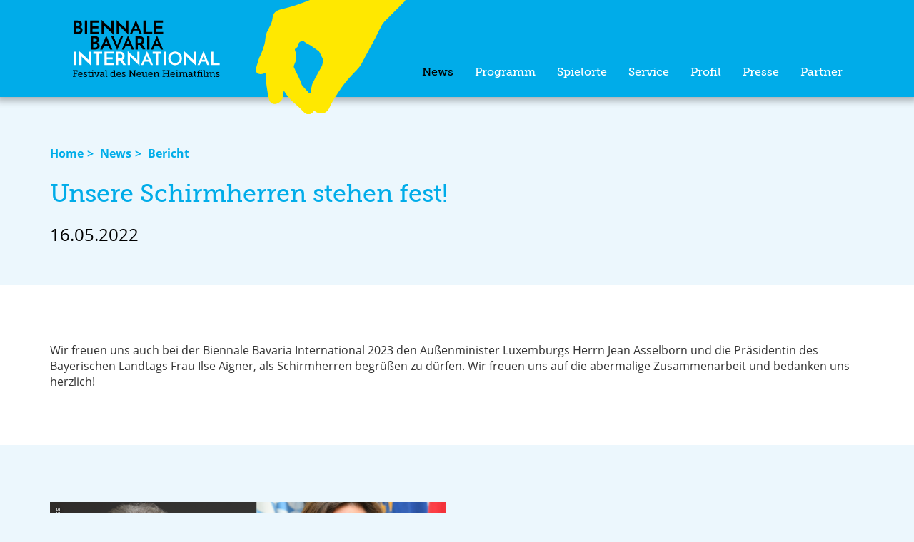

--- FILE ---
content_type: text/html; charset=utf-8
request_url: https://www.biennale-bavaria.de/news/bericht.html?news=22
body_size: 1990
content:
<!DOCTYPE html>
<html lang="de">
	<head>
		<meta charset="utf-8">
		<meta http-equiv="X-UA-Compatible" content="IE=edge">
		<meta name="viewport" content="width=device-width, initial-scale=1">

		<meta name="description" content="">
		<meta name="keywords" content="">
		<meta name="robots" content="noindex, follow, noarchive">
		<link rel="canonical" href="https://www.biennale-bavaria.de/news/bericht.html">

		<meta name="author" content="Biennale Bavaria">
		<link rel="shortcut icon" href="/ico/favicon.ico">

		<title>Bericht - Biennale Bavaria</title>

		<meta http-equiv="Content-Type" content="text/html; charset=utf-8">

		<link href="/css/style.1703233605.css" rel="stylesheet">

	<link rel="stylesheet" href="/assets/addons/emailobfuscator/emailobfuscator.css?v=3.0.0"></head>

	<body>

		<div id="uplink" class="scrollhide"><a href="#top" class="scrollme"><img src="/img/arrow-up.png"></a></div>

		<!-- Fixed navbar -->
		<nav class="navbar navbar-default navbar-fixed-top">
			<div class="container-fluid">

				<a class="logo-home" href="/"><img id="header-logo" src="/img/logo.svg"></a>
				<div id="header-hand"><img src="/img/hand.svg"></div>

				<div class="navbar-header">
					<button type="button" class="navbar-toggle collapsed" data-toggle="collapse" data-target="#navbar" aria-expanded="false" aria-controls="navbar">
						<span class="sr-only">Toggle navigation</span>
						<span class="icon-bar"></span>
						<span class="icon-bar"></span>
						<span class="icon-bar"></span>
					</button>
				</div>
				<div id="navbar" class="navbar-collapse collapse navbar-right">
					<ul class="nav navbar-nav">
						<li class="active"><a href="/news.html">News</a></li>
						<li class="dropdown">
							<a href="/programm.html" data-toggle="dropdown">Programm</a>
						<ul class="dropdown-menu">
								<li><a href="/programm/filme.html">Filme</a></li>
								<li><a href="/programm/termine.html">Termine</a></li>
								<li><a href="/programm/archiv.html">Archiv</a></li>
							</ul>
						</li>
						<li class="dropdown">
							<a href="/spielorte.html" data-toggle="dropdown">Spielorte</a>
						<ul class="dropdown-menu">
								<li><a href="/spielorte/uebersicht.html">Übersicht</a></li>
								<li><a href="/spielorte/altoetting.html">Altötting</a></li>
								<li><a href="/spielorte/burghausen.html">Burghausen</a></li>
								<li><a href="/spielorte/muehldorf-a-inn.html">Mühldorf a. Inn</a></li>
								<li><a href="/spielorte/wasserburg-am-inn.html">Wasserburg am Inn</a></li>
								<li><a href="/spielorte/inn-salzach-region.html">Inn Salzach Region</a></li>
								<li><a href="/spielorte/filmkulisse.html">Die Region als Filmkulisse</a></li>
							</ul>
						</li>
						<li class="dropdown">
							<a href="/service.html" data-toggle="dropdown">Service</a>
						<ul class="dropdown-menu">
								<li><a href="/service/uebersicht.html">Übersicht</a></li>
								<li><a href="/service/tickets.html">Tickets</a></li>
								<li><a href="/service/akkreditierung.html">Akkreditierung</a></li>
								<li><a href="/service/unterkunft.html">Unterkunft</a></li>
								<li><a href="/service/anreise-spielorte.html">Anreise Spielorte</a></li>
								<li><a href="/service/kontakt.html">Kontakt</a></li>
							</ul>
						</li>
						<li class="dropdown">
							<a href="/profil.html" data-toggle="dropdown">Profil</a>
						<ul class="dropdown-menu">
								<li><a href="/profil/ueber-uns.html">Über uns</a></li>
								<li><a href="/profil/die-kuratoren.html">Die Kuratoren</a></li>
								<li><a href="/profil/schirmherren-2025.html">Schirmherren 2025</a></li>
								<li><a href="/profil/die-jurys-2025.html">Die Jurys 2025</a></li>
								<li><a href="/profil/preis-und-preisgestalter.html">Preis und Preisgestalter</a></li>
								<li><a href="/profil/fotogalerie.html">Fotogalerie</a></li>
							</ul>
						</li>
						<li class="dropdown">
							<a href="/presse.html" data-toggle="dropdown">Presse</a>
						<ul class="dropdown-menu">
								<li><a href="/presse/pressebereich.html">Pressebereich</a></li>
								<li><a href="/presse/pressestimmen.html">Pressestimmen</a></li>
							</ul>
						</li>
						<li><a href="/partner.html">Partner</a></li>

					</ul>
				</div>
			</div>
		</nav>


		<main id="main">
			<section class="sec-std sec-blue sec-start">
				<div class="container">
				<ol class="breadcrumb">
<li><a href="/">Home</a></li><li><a href="/news.html">News</a></li><li><a href="#">Bericht</a></li>				</ol>


                <h2>Unsere Schirmherren stehen fest!</h2>
                <h3>16.05.2022</h3>
            </div>
        </section>

        <section class="sec-std sec-white">
            <div class="container">
<p>Wir freuen uns auch bei der Biennale Bavaria International 2023 den Au&szlig;enminister Luxemburgs Herrn Jean Asselborn und die Pr&auml;sidentin des Bayerischen Landtags Frau Ilse Aigner, als Schirmherren begr&uuml;&szlig;en zu d&uuml;rfen. Wir freuen uns auf die abermalige Zusammenarbeit und bedanken uns herzlich!</p>

            </div>
        </section>

        <section class="sec-std">
            <div class="container">
                <div class="row">


            <div class="col-xs-6">
                <a href="/media/schirmherren.png" rel="lightbox-gal" class="bild" title="Jean Asselborn, Ilse Aigner">
                    <div class="bild-copyright">&copy; Yves Kortum und Rolf Poss</div>                    <img src="/media/galerie/schirmherren.png">
                </a>
            </div>

                </div>
    <p class="text-center"><a class="btn btn-block btn-default" href="#" onclick="history.back()" role="button">Zurück zur Übersicht</a></p>

				</div>
			</section>
		</main>

<footer>
	<div class="container">
		<div class="footer-nav footer-nav-xs">
			<a href="/impressum.html">Impressum</a>&nbsp;&nbsp;&nbsp;&nbsp;&nbsp;&nbsp;
			<a href="/datenschutz.html">Datenschutz</a>&nbsp;&nbsp;&nbsp;&nbsp;&nbsp;&nbsp;
			<a href="https://www.facebook.com/biennale.bavaria.international/" target="_blank"><img src="/img/fb.png" style="width: 20px; vertical-align: text-top" title="Facebook"></a>&nbsp;&nbsp;&nbsp;&nbsp;&nbsp;&nbsp;
			<a href="https://www.instagram.com/biennalebavaria/" target="_blank"><img src="/img/insta.png" style="width: 20px; vertical-align: text-top" title="Instagram"></a>
		</div>
		<div id="footer-sponsor">
			<img src="/img/footer/nutz_white.png">
		</div>
		<div class="footer-nav footer-nav-std">
			<a href="/impressum.html">Impressum</a>&nbsp;&nbsp;&nbsp;&nbsp;&nbsp;&nbsp;
			<a href="/datenschutz.html">Datenschutz</a>&nbsp;&nbsp;&nbsp;&nbsp;&nbsp;&nbsp;
			<a href="https://www.facebook.com/biennale.bavaria.international/" target="_blank"><img src="/img/fb.png" style="width: 20px; vertical-align: text-top" title="Facebook"></a>&nbsp;&nbsp;&nbsp;&nbsp;&nbsp;&nbsp;
			<a href="https://www.instagram.com/biennalebavaria/" target="_blank"><img src="/img/insta.png" style="width: 20px; vertical-align: text-top" title="Instagram"></a>
		</div>
	</div>
</footer>
<div id="sponsors">
	<div class="container">
		<img src="/img/footer/sponsors_5.png" class="bild hidden-xs">
		<img src="/img/footer/sponsors-xs_5.png" class="bild visible-xs">
	</div>
</div>


		<script src="/js/combined.1703241033.js"></script>
	<script src="/assets/addons/emailobfuscator/emailobfuscator.js?v=3.0.0"></script></body>
</html>


--- FILE ---
content_type: image/svg+xml
request_url: https://www.biennale-bavaria.de/img/hand.svg
body_size: 850
content:
<?xml version="1.0" encoding="utf-8"?>
<!-- Generator: Adobe Illustrator 22.1.0, SVG Export Plug-In . SVG Version: 6.00 Build 0)  -->
<svg version="1.1" id="Ebene_1" xmlns="http://www.w3.org/2000/svg" xmlns:xlink="http://www.w3.org/1999/xlink" x="0px" y="0px"
	 width="272.6px" height="207.4px" viewBox="0 0 272.6 207.4" style="enable-background:new 0 0 272.6 207.4;" xml:space="preserve"
	>
<style type="text/css">
	.st0{fill:#FFE800;}
</style>
<path class="st0" d="M98.8,0C92,2.7,85.1,5.3,78.3,7.7c-10.3,3.7-21.1,6.5-31.8,9.1c-9.6,2.3-15,6.9-15.8,16.4
	c-0.5,6.6-3.4,12-6.3,17.6c-2.9,5.7-6.3,11.2-6.5,17.8c-0.3,10-4,19.2-7.6,28.4c-1.2,3-3.1,5.8-4.1,8.8C4,112.6,2,119.6,0.1,126.5
	c-0.3,1.3,0.2,3.3,1,4.3c3.3,4,8.5,4.8,13.7,2.6c2.7-1.2,3.2-1,3.5,1.9c0.6,6.9,0.7,13.9,1.6,20.7c1.1,8,2.6,16.1,4.4,24
	c1.9,8.2,9.7,11,17.6,6.5c5.6-3.2,7.8-8.5,8.4-14.5c0.2-2.2,0.5-4.3,0.7-6.5c0.3,0,0.5,0,0.8-0.1c0.5,0.7,1,1.3,1.4,2
	c4.8,7.2,10.2,13.8,17,19.5c6.2,5.2,11.9,10.9,17.5,16.7c5.3,5.4,12.7,5.2,17.2-1c1.2-1.6,2-1.7,3.5-0.5c9,7.1,21.1,4.2,25.6-6.3
	c4.4-10.3,10.7-19.5,16.8-28.8c4.2-6.4,8.6-12.6,13.4-18.6c4.2-5.2,9-10,13.6-14.9c3.9-4.3,8.3-8.4,11.7-13.1
	c3.5-4.9,6-10.5,8.9-15.8c4.7-8.6,9.5-17.2,14.1-25.9c5.2-9.8,10.1-19.8,15.2-29.7c1.5-2.9,2.9-5.9,5.1-8.3
	c5.3-5.7,10.9-11.2,16.4-16.7c7.7-7.7,15.5-15.4,23.2-23.1c-0.3-0.3-0.6-0.6-0.9-0.9H98.8z M119.4,122c-5.5,9.7-11.2,19.4-15.9,29.5
	c-2,4.3-2,9.6-2.8,14.4c-0.1,0.5,0,1-0.2,1.5c-0.3,0.8-0.8,1.6-1.2,2.4c-0.8-0.4-1.7-0.8-2.4-1.3c-0.7-0.5-1.3-1.2-1.9-1.8
	c0,0,0.1-0.1,0.1-0.1c-3.5-3.9-7.4-7.6-10.5-11.7c-1.6-2.2-2-5.2-3.1-7.8c-3.7-7.9-7.3-15.7-11.3-23.5c-1-2-1.1-3.6-0.2-5.5
	c2.8-5.9,4.5-12,3.6-18.5c-0.4-2.7-1-5.3-1.8-7.9c-0.6-1.9-0.5-3.2,1.6-4.2c3.5-1.6,3.8-5.1,4.7-8.2c0.6-2.1,1.8-2.8,3.6-3.8
	c3.4-1.9,5.6-1,8.3,1.2c2.6,2.1,5.9,3.4,8.8,5.2c2.3,1.4,4.5,3,6.7,4.5c3.1,2.1,6.2,4.3,9.1,6.5c0.8,0.6,1.4,1.4,1.8,2.3
	c1.7,3.3,3.3,6.7,5,10c0.4,0.8,0.9,1.6,0.9,2.4C122.2,112.7,122,117.5,119.4,122z"/>
</svg>


--- FILE ---
content_type: image/svg+xml
request_url: https://www.biennale-bavaria.de/img/logo.svg
body_size: 3710
content:
<?xml version="1.0" encoding="utf-8"?>
<!-- Generator: Adobe Illustrator 22.1.0, SVG Export Plug-In . SVG Version: 6.00 Build 0)  -->
<svg version="1.1" id="Ebene_1" xmlns="http://www.w3.org/2000/svg" xmlns:xlink="http://www.w3.org/1999/xlink" x="0px" y="0px"
	 width="292.4px" height="114px" viewBox="0 0 292.4 114" style="enable-background:new 0 0 292.4 114;" xml:space="preserve">
<style type="text/css">
	.st0{fill:#FFFFFF;}
</style>
<g>
	<path class="st0" d="M292.4,90.2V86h-13V63.5H275v26.7H292.4z M259.6,73c0,0,0-0.2,0.1-0.5c0.1-0.3,0.2-0.6,0.2-0.8
		c0,0.2,0.1,0.5,0.2,0.8c0.1,0.3,0.2,0.5,0.2,0.5l2.6,6.4h-6.1L259.6,73z M271.9,90.2c-0.1-0.2-0.3-0.8-0.7-1.6
		c-0.4-0.9-0.8-1.9-1.4-3.2c-0.5-1.3-1.2-2.7-1.8-4.3c-0.7-1.6-1.4-3.2-2.1-4.8c-0.7-1.6-1.4-3.2-2.1-4.8c-0.7-1.6-1.3-3-1.8-4.3
		c-0.5-1.3-1-2.4-1.4-3.2c-0.4-0.9-0.6-1.4-0.7-1.6c-0.1,0.2-0.3,0.8-0.7,1.6c-0.4,0.9-0.8,1.9-1.4,3.2c-0.5,1.3-1.2,2.7-1.8,4.3
		c-0.7,1.6-1.4,3.2-2.1,4.8c-0.7,1.6-1.4,3.2-2.1,4.8c-0.7,1.6-1.3,3-1.8,4.3s-1,2.4-1.4,3.2c-0.4,0.9-0.6,1.4-0.7,1.6h4.4l2.9-7
		h9.2c0.3,0.8,0.7,1.6,1,2.4c0.3,0.8,0.6,1.5,0.9,2.1c0.3,0.6,0.5,1.2,0.7,1.6c0.2,0.4,0.3,0.7,0.4,0.9H271.9z M240.5,63.5v16.1
		l0.1,1.2l-0.7-1c-0.2-0.2-0.5-0.6-1.1-1.2c-0.6-0.6-1.3-1.2-2.1-2c-0.9-0.8-1.8-1.7-2.8-2.6c-1-1-2.1-1.9-3.1-2.9s-2.1-2-3.2-2.9
		c-1-1-2-1.8-2.8-2.6c-0.9-0.8-1.6-1.5-2.2-2.1s-1-1-1.1-1.2v27.9h4.5V73.7l-0.1-1.2c0.1,0.2,0.3,0.4,0.4,0.6
		c0.2,0.2,0.3,0.3,0.3,0.4c0.2,0.2,0.5,0.6,1.1,1.2c0.6,0.6,1.3,1.3,2.1,2.1c0.8,0.8,1.8,1.7,2.8,2.7c1,1,2.1,2,3.1,3
		c1.1,1,2.1,2,3.2,3c1,1,2,1.9,2.8,2.7c0.9,0.8,1.6,1.5,2.2,2.1c0.6,0.6,1,1,1.1,1.2V63.5H240.5z M194.9,73.3c0.5-1.1,1.1-2.1,1.9-3
		s1.8-1.5,2.9-2c1.1-0.5,2.3-0.7,3.6-0.7c1.3,0,2.5,0.2,3.6,0.7c1.1,0.5,2.1,1.2,2.9,2c0.8,0.9,1.5,1.8,2,3c0.5,1.1,0.7,2.3,0.7,3.6
		c0,1.3-0.2,2.5-0.7,3.6c-0.5,1.1-1.1,2.1-1.9,3c-0.8,0.8-1.8,1.5-2.9,2c-1.1,0.5-2.3,0.7-3.5,0.7c-1.3,0-2.5-0.2-3.6-0.7
		c-1.1-0.5-2.1-1.2-2.9-2c-0.8-0.8-1.5-1.8-2-3c-0.5-1.1-0.7-2.3-0.7-3.6C194.2,75.6,194.4,74.4,194.9,73.3 M190.8,82.2
		c0.7,1.6,1.7,3.1,2.9,4.3c1.2,1.2,2.7,2.2,4.3,2.9c1.6,0.7,3.4,1.1,5.3,1.1c1.9,0,3.6-0.4,5.3-1.1c1.7-0.7,3.1-1.7,4.4-2.9
		c1.2-1.2,2.2-2.7,2.9-4.3c0.7-1.6,1.1-3.4,1.1-5.3c0-1.9-0.4-3.6-1.1-5.3c-0.7-1.7-1.7-3.1-2.9-4.4c-1.2-1.2-2.7-2.2-4.4-3
		c-1.7-0.7-3.4-1.1-5.3-1.1c-1.9,0-3.6,0.4-5.3,1.1c-1.6,0.7-3.1,1.7-4.3,3c-1.2,1.2-2.2,2.7-2.9,4.4c-0.7,1.7-1.1,3.4-1.1,5.3
		C189.7,78.8,190.1,80.6,190.8,82.2 M180.8,90.2h4.5V63.5h-4.5V90.2z M158.7,63.5v4.3h6.4v22.4h4.5V67.8h6.6v-4.3H158.7z M147.2,73
		c0,0,0-0.2,0.1-0.5c0.1-0.3,0.2-0.6,0.2-0.8c0,0.2,0.1,0.5,0.2,0.8c0.1,0.3,0.2,0.5,0.2,0.5l2.6,6.4h-6.1L147.2,73z M159.5,90.2
		c-0.1-0.2-0.3-0.8-0.7-1.6c-0.4-0.9-0.8-1.9-1.4-3.2c-0.5-1.3-1.2-2.7-1.8-4.3s-1.4-3.2-2.1-4.8s-1.4-3.2-2.1-4.8
		c-0.7-1.6-1.3-3-1.8-4.3c-0.5-1.3-1-2.4-1.4-3.2c-0.4-0.9-0.6-1.4-0.7-1.6c-0.1,0.2-0.3,0.8-0.7,1.6c-0.4,0.9-0.8,1.9-1.4,3.2
		c-0.5,1.3-1.2,2.7-1.8,4.3c-0.7,1.6-1.4,3.2-2.1,4.8c-0.7,1.6-1.4,3.2-2.1,4.8c-0.7,1.6-1.3,3-1.8,4.3s-1,2.4-1.4,3.2
		c-0.4,0.9-0.6,1.4-0.7,1.6h4.4l2.9-7h9.2c0.3,0.8,0.7,1.6,1,2.4c0.3,0.8,0.6,1.5,0.9,2.1c0.3,0.6,0.5,1.2,0.7,1.6
		c0.2,0.4,0.3,0.7,0.4,0.9H159.5z M128.1,63.5v16.1l0.1,1.2l-0.7-1c-0.2-0.2-0.5-0.6-1.1-1.2c-0.6-0.6-1.3-1.2-2.1-2
		c-0.9-0.8-1.8-1.7-2.8-2.6c-1-1-2.1-1.9-3.1-2.9c-1.1-1-2.1-2-3.2-2.9c-1-1-2-1.8-2.8-2.6c-0.9-0.8-1.6-1.5-2.2-2.1
		c-0.6-0.6-1-1-1.1-1.2v27.9h4.5V73.7l-0.1-1.2c0.1,0.2,0.3,0.4,0.4,0.6c0.2,0.2,0.3,0.3,0.3,0.4c0.2,0.2,0.5,0.6,1.1,1.2
		c0.6,0.6,1.3,1.3,2.1,2.1c0.8,0.8,1.8,1.7,2.8,2.7c1,1,2.1,2,3.1,3c1.1,1,2.1,2,3.2,3c1,1,2,1.9,2.8,2.7c0.9,0.8,1.6,1.5,2.2,2.1
		c0.6,0.6,1,1,1.1,1.2V63.5H128.1z M90.2,67.7h3.6c1,0,1.7,0.2,2.3,0.5c0.6,0.3,1.1,0.7,1.4,1.2c0.4,0.5,0.6,1,0.7,1.5
		c0.1,0.5,0.2,1,0.2,1.4c0,0.4-0.1,0.9-0.2,1.4c-0.1,0.5-0.4,1-0.8,1.5c-0.4,0.5-0.9,0.8-1.5,1.2c-0.6,0.3-1.4,0.5-2.3,0.5h-3.6
		V67.7z M90.2,90.2V81h3.7h0.4c0.9,1.4,1.8,2.8,2.8,4.3c1,1.5,2,3.1,3.1,4.8h5.4c-0.7-1-1.3-2-1.8-2.9c-0.6-0.9-1.1-1.7-1.6-2.6
		c-0.5-0.8-1-1.7-1.6-2.5c-0.5-0.8-1-1.7-1.6-2.5c0.7-0.4,1.3-0.9,1.8-1.5c0.5-0.6,0.9-1.2,1.2-1.9s0.6-1.4,0.7-2.1s0.2-1.5,0.2-2.2
		c0-1.3-0.2-2.6-0.7-3.6c-0.5-1.1-1.1-2-2-2.7c-0.8-0.7-1.9-1.3-3.1-1.7c-1.2-0.4-2.5-0.6-4-0.6h-7.5v26.7H90.2z M81.3,90.2V86H67.5
		v-7.1h11.8v-4.2H67.5v-7.2h13.3v-4.1H63v26.7H81.3z M40.9,63.5v4.3h6.4v22.4h4.5V67.8h6.6v-4.3H40.9z M31.8,63.5v16.1l0.1,1.2
		l-0.7-1c-0.2-0.2-0.5-0.6-1.1-1.2c-0.6-0.6-1.3-1.2-2.1-2c-0.9-0.8-1.8-1.7-2.8-2.6c-1-1-2.1-1.9-3.1-2.9c-1.1-1-2.1-2-3.2-2.9
		c-1-1-2-1.8-2.8-2.6c-0.9-0.8-1.6-1.5-2.2-2.1c-0.6-0.6-1-1-1.1-1.2v27.9h4.5V73.7l-0.1-1.2c0.1,0.2,0.3,0.4,0.4,0.6
		c0.2,0.2,0.3,0.3,0.3,0.4c0.2,0.2,0.5,0.6,1.1,1.2c0.6,0.6,1.3,1.3,2.1,2.1c0.8,0.8,1.8,1.7,2.8,2.7c1,1,2.1,2,3.1,3
		c1.1,1,2.1,2,3.2,3c1,1,2,1.9,2.8,2.7c0.9,0.8,1.6,1.5,2.2,2.1c0.6,0.6,1,1,1.1,1.2V63.5H31.8z M2.1,90.2h4.5V63.5H2.1V90.2z"/>
	<path d="M167.1,41.9c0,0,0-0.2,0.1-0.5c0.1-0.3,0.2-0.6,0.2-0.8c0,0.2,0.1,0.5,0.2,0.8c0.1,0.3,0.2,0.5,0.2,0.5l2.6,6.4h-6.1
		L167.1,41.9z M179.4,59c-0.1-0.2-0.3-0.8-0.7-1.6c-0.4-0.9-0.8-1.9-1.4-3.2c-0.5-1.3-1.2-2.7-1.8-4.3c-0.7-1.6-1.4-3.2-2.1-4.8
		c-0.7-1.6-1.4-3.2-2.1-4.8c-0.7-1.6-1.3-3-1.8-4.3c-0.5-1.3-1-2.4-1.4-3.2c-0.4-0.9-0.6-1.4-0.7-1.6c-0.1,0.2-0.3,0.8-0.7,1.6
		s-0.8,1.9-1.4,3.2c-0.5,1.3-1.2,2.7-1.8,4.3c-0.7,1.6-1.4,3.2-2.1,4.8c-0.7,1.6-1.4,3.2-2.1,4.8c-0.7,1.6-1.3,3-1.8,4.3
		c-0.5,1.3-1,2.4-1.4,3.2c-0.4,0.9-0.6,1.4-0.7,1.6h4.4l2.9-7h9.2c0.3,0.8,0.7,1.6,1,2.4c0.3,0.8,0.6,1.5,0.9,2.1
		c0.3,0.6,0.5,1.2,0.7,1.6c0.2,0.4,0.3,0.7,0.4,0.9H179.4z M147.9,59h4.5V32.4h-4.5V59z M129.1,36.6h3.6c1,0,1.7,0.2,2.3,0.5
		c0.6,0.3,1.1,0.7,1.4,1.2c0.4,0.5,0.6,1,0.7,1.5c0.1,0.5,0.2,1,0.2,1.4c0,0.4-0.1,0.9-0.2,1.4c-0.1,0.5-0.4,1-0.8,1.5
		c-0.4,0.5-0.9,0.8-1.5,1.2c-0.6,0.3-1.4,0.5-2.3,0.5h-3.6V36.6z M129.1,59v-9.2h3.7h0.4c0.9,1.4,1.8,2.8,2.8,4.3
		c1,1.5,2,3.1,3.1,4.8h5.4c-0.7-1-1.3-2-1.8-2.9c-0.6-0.9-1.1-1.7-1.6-2.6c-0.5-0.8-1-1.7-1.6-2.5c-0.5-0.8-1-1.7-1.6-2.5
		c0.7-0.4,1.3-0.9,1.8-1.5c0.5-0.6,0.9-1.2,1.2-1.9c0.3-0.7,0.5-1.4,0.7-2.1c0.1-0.7,0.2-1.5,0.2-2.2c0-1.3-0.2-2.5-0.7-3.6
		c-0.5-1.1-1.1-2-2-2.7c-0.8-0.7-1.9-1.3-3.1-1.7c-1.2-0.4-2.5-0.6-4-0.6h-7.5V59H129.1z M109.2,41.9c0,0,0-0.2,0.1-0.5
		c0.1-0.3,0.2-0.6,0.2-0.8c0,0.2,0.1,0.5,0.2,0.8c0.1,0.3,0.2,0.5,0.2,0.5l2.6,6.4h-6.1L109.2,41.9z M121.6,59
		c-0.1-0.2-0.3-0.8-0.7-1.6c-0.4-0.9-0.8-1.9-1.4-3.2c-0.5-1.3-1.2-2.7-1.8-4.3c-0.7-1.6-1.4-3.2-2.1-4.8c-0.7-1.6-1.4-3.2-2.1-4.8
		c-0.7-1.6-1.3-3-1.8-4.3s-1-2.4-1.4-3.2c-0.4-0.9-0.6-1.4-0.7-1.6c-0.1,0.2-0.3,0.8-0.7,1.6s-0.8,1.9-1.4,3.2
		c-0.5,1.3-1.2,2.7-1.8,4.3c-0.7,1.6-1.4,3.2-2.1,4.8c-0.7,1.6-1.4,3.2-2.1,4.8c-0.7,1.6-1.3,3-1.8,4.3c-0.5,1.3-1,2.4-1.4,3.2
		c-0.4,0.9-0.6,1.4-0.7,1.6h4.4l2.9-7h9.2c0.3,0.8,0.7,1.6,1,2.4c0.3,0.8,0.6,1.5,0.9,2.1c0.3,0.6,0.5,1.2,0.7,1.6
		c0.2,0.4,0.3,0.7,0.4,0.9H121.6z M76.1,32.4c0.1,0.2,0.3,0.8,0.7,1.6c0.4,0.9,0.8,2,1.4,3.2c0.5,1.3,1.2,2.7,1.8,4.3
		c0.7,1.6,1.4,3.2,2.1,4.8c0.7,1.6,1.4,3.2,2.1,4.8c0.7,1.6,1.3,3,1.8,4.3c0.5,1.3,1,2.4,1.4,3.2c0.4,0.9,0.6,1.4,0.7,1.6
		c0.1-0.2,0.3-0.8,0.7-1.6c0.4-0.9,0.8-1.9,1.4-3.2s1.2-2.7,1.8-4.3c0.7-1.6,1.4-3.2,2.1-4.8c0.7-1.6,1.4-3.2,2.1-4.8
		c0.7-1.6,1.3-3,1.8-4.3c0.5-1.3,1-2.4,1.4-3.2c0.4-0.9,0.6-1.4,0.7-1.6h-4.4l-7.1,17.2c0,0-0.1,0.2-0.2,0.5
		c-0.1,0.3-0.2,0.6-0.2,0.9c0-0.3-0.1-0.6-0.2-0.9c-0.1-0.3-0.1-0.5-0.1-0.5l-7.1-17.2H76.1z M66.1,41.9c0,0,0-0.2,0.1-0.5
		c0.1-0.3,0.2-0.6,0.2-0.8c0,0.2,0.1,0.5,0.2,0.8c0.1,0.3,0.2,0.5,0.2,0.5l2.6,6.4h-6.1L66.1,41.9z M78.5,59
		c-0.1-0.2-0.3-0.8-0.7-1.6c-0.4-0.9-0.8-1.9-1.4-3.2c-0.5-1.3-1.2-2.7-1.8-4.3c-0.7-1.6-1.4-3.2-2.1-4.8c-0.7-1.6-1.4-3.2-2.1-4.8
		c-0.7-1.6-1.3-3-1.8-4.3c-0.5-1.3-1-2.4-1.4-3.2c-0.4-0.9-0.6-1.4-0.7-1.6c-0.1,0.2-0.3,0.8-0.7,1.6c-0.4,0.9-0.8,1.9-1.4,3.2
		c-0.5,1.3-1.2,2.7-1.8,4.3c-0.7,1.6-1.4,3.2-2.1,4.8c-0.7,1.6-1.4,3.2-2.1,4.8c-0.7,1.6-1.3,3-1.8,4.3c-0.5,1.3-1,2.4-1.4,3.2
		c-0.4,0.9-0.6,1.4-0.7,1.6H59l2.9-7h9.2c0.3,0.8,0.7,1.6,1,2.4c0.3,0.8,0.6,1.5,0.9,2.1c0.3,0.6,0.5,1.2,0.7,1.6
		c0.2,0.4,0.3,0.7,0.4,0.9H78.5z M44.4,59c1.1,0,2.3-0.1,3.3-0.4c1.1-0.3,2-0.7,2.8-1.3c0.8-0.6,1.5-1.3,2-2.3s0.8-2,0.8-3.3
		c0-1-0.2-1.9-0.5-2.6c-0.3-0.7-0.7-1.4-1.2-1.9c-0.5-0.5-1-0.9-1.7-1.2c-0.6-0.3-1.2-0.5-1.8-0.6c0.7-0.2,1.3-0.5,1.8-1
		c0.5-0.4,0.9-0.9,1.2-1.4c0.3-0.5,0.5-1.1,0.7-1.8c0.1-0.6,0.2-1.3,0.2-2c0-1.2-0.2-2.3-0.6-3.2c-0.4-0.9-1-1.6-1.7-2.2
		c-0.8-0.5-1.7-1-2.7-1.2c-1.1-0.3-2.3-0.4-3.6-0.4h-7.3V59H44.4z M43.6,47.5c0.7,0,1.3,0.1,1.9,0.2c0.6,0.1,1.2,0.3,1.7,0.6
		c0.5,0.3,0.9,0.7,1.2,1.2s0.4,1.1,0.4,1.8c0,0.6-0.1,1.2-0.4,1.7c-0.2,0.5-0.6,0.9-1,1.2c-0.4,0.3-1,0.5-1.5,0.7
		c-0.6,0.2-1.2,0.2-1.9,0.2h-3.5v-7.5H43.6z M43.5,36.4c1.2,0,2.2,0.3,3,0.9c0.7,0.6,1.1,1.5,1.1,2.7c0,1-0.3,1.9-0.9,2.6
		c-0.6,0.7-1.5,1.1-2.8,1.1h-3.4v-7.2H43.5z"/>
	<path d="M179.8,27.9v-4.2H166v-7.1h11.8v-4.2H166V5.3h13.3V1.2h-17.7v26.7H179.8z M157.9,27.9v-4.2h-13V1.2h-4.5v26.7H157.9z
		 M125.1,10.7c0,0,0-0.2,0.1-0.5c0.1-0.3,0.2-0.6,0.2-0.8c0,0.2,0.1,0.5,0.2,0.8c0.1,0.3,0.2,0.5,0.2,0.5l2.6,6.4h-6.1L125.1,10.7z
		 M137.4,27.9c-0.1-0.2-0.3-0.8-0.7-1.6c-0.4-0.9-0.8-1.9-1.4-3.2c-0.5-1.3-1.2-2.7-1.8-4.3c-0.7-1.6-1.4-3.2-2.1-4.8
		c-0.7-1.6-1.4-3.2-2.1-4.8c-0.7-1.6-1.3-3-1.8-4.3c-0.5-1.3-1-2.4-1.4-3.2c-0.4-0.9-0.6-1.4-0.7-1.6c-0.1,0.2-0.3,0.8-0.7,1.6
		c-0.4,0.9-0.8,1.9-1.4,3.2c-0.5,1.3-1.2,2.7-1.8,4.3c-0.7,1.6-1.4,3.2-2.1,4.8c-0.7,1.6-1.4,3.2-2.1,4.8c-0.7,1.6-1.3,3-1.8,4.3
		c-0.5,1.3-1,2.4-1.4,3.2c-0.4,0.9-0.6,1.4-0.7,1.6h4.4l2.9-7h9.2c0.3,0.8,0.7,1.6,1,2.4c0.3,0.8,0.6,1.5,0.9,2.1
		c0.3,0.6,0.5,1.2,0.7,1.6c0.2,0.4,0.3,0.7,0.4,0.9H137.4z M106,1.2v16.1l0.1,1.2l-0.7-1c-0.2-0.2-0.5-0.6-1.1-1.2
		c-0.6-0.6-1.3-1.2-2.1-2c-0.9-0.8-1.8-1.7-2.8-2.6c-1-1-2.1-1.9-3.1-2.9c-1.1-1-2.1-2-3.2-2.9c-1-1-2-1.8-2.8-2.6
		c-0.9-0.8-1.6-1.5-2.2-2.1c-0.6-0.6-1-1-1.1-1.2v27.9h4.5V11.4l-0.1-1.2c0.1,0.2,0.3,0.4,0.4,0.6c0.2,0.2,0.3,0.3,0.3,0.4
		c0.2,0.2,0.5,0.6,1.1,1.2c0.6,0.6,1.3,1.3,2.1,2.1c0.8,0.8,1.8,1.7,2.8,2.7c1,1,2.1,2,3.1,3c1.1,1,2.1,2,3.2,3c1,1,2,1.9,2.8,2.7
		c0.9,0.8,1.6,1.5,2.2,2.1c0.6,0.6,1,1,1.1,1.2V1.2H106z M76.3,1.2v16.1l0.1,1.2l-0.7-1c-0.2-0.2-0.5-0.6-1.1-1.2
		c-0.6-0.6-1.3-1.2-2.1-2c-0.9-0.8-1.8-1.7-2.8-2.6c-1-1-2.1-1.9-3.1-2.9c-1.1-1-2.1-2-3.2-2.9c-1-1-2-1.8-2.8-2.6
		c-0.9-0.8-1.6-1.5-2.2-2.1s-1-1-1.1-1.2v27.9h4.5V11.4l-0.1-1.2c0.1,0.2,0.3,0.4,0.4,0.6c0.2,0.2,0.3,0.3,0.3,0.4
		c0.2,0.2,0.5,0.6,1.1,1.2c0.6,0.6,1.3,1.3,2.1,2.1c0.8,0.8,1.8,1.7,2.8,2.7c1,1,2.1,2,3.1,3c1.1,1,2.1,2,3.2,3c1,1,2,1.9,2.8,2.7
		c0.9,0.8,1.6,1.5,2.2,2.1c0.6,0.6,1,1,1.1,1.2V1.2H76.3z M52.7,27.9v-4.2H39v-7.1h11.8v-4.2H39V5.3h13.2V1.2H34.5v26.7H52.7z
		 M23.8,27.9h4.5V1.2h-4.5V27.9z M10.4,27.9c1.1,0,2.3-0.1,3.3-0.4c1.1-0.3,2-0.7,2.8-1.3c0.8-0.6,1.5-1.3,2-2.3s0.8-2,0.8-3.3
		c0-1-0.2-1.9-0.5-2.6c-0.3-0.7-0.7-1.4-1.2-1.9c-0.5-0.5-1-0.9-1.7-1.2c-0.6-0.3-1.2-0.5-1.8-0.6c0.7-0.2,1.3-0.5,1.8-1
		c0.5-0.4,0.9-0.9,1.2-1.4c0.3-0.5,0.5-1.1,0.7-1.8C18,9.5,18,8.8,18,8.2c0-1.2-0.2-2.3-0.6-3.2c-0.4-0.9-1-1.6-1.7-2.2
		c-0.8-0.5-1.7-1-2.7-1.2c-1.1-0.3-2.3-0.4-3.6-0.4H2.1v26.7H10.4z M9.6,16.3c0.7,0,1.3,0.1,1.9,0.2c0.6,0.1,1.2,0.3,1.7,0.6
		c0.5,0.3,0.9,0.7,1.2,1.2s0.4,1.1,0.4,1.8c0,0.6-0.1,1.2-0.4,1.7c-0.2,0.5-0.6,0.9-1,1.2c-0.4,0.3-1,0.5-1.5,0.7
		c-0.6,0.2-1.2,0.2-1.9,0.2H6.5v-7.5H9.6z M9.5,5.3c1.2,0,2.2,0.3,3,0.9c0.7,0.6,1.1,1.5,1.1,2.7c0,1-0.3,1.9-0.9,2.6
		c-0.6,0.7-1.5,1.1-2.8,1.1H6.5V5.3H9.5z"/>
	<path d="M284.3,111.7c0,1.5,2,2.3,3.8,2.3c2.2,0,3.9-1,3.9-2.8c0-1.8-1.7-2.4-3.2-2.9c-1.2-0.4-2.2-0.8-2.2-1.7
		c0-0.8,0.8-1.2,1.7-1.2c0.9,0,1.7,0.4,1.7,1v0.6h1.6v-1.2c0-1.4-2-1.9-3.3-1.9c-1.7,0-3.5,0.8-3.5,2.7c0,1.7,1.6,2.4,3,2.9
		c1.3,0.5,2.4,0.8,2.4,1.7c0,0.8-0.9,1.2-1.9,1.2c-1.1,0-2.2-0.4-2.2-1.2v-0.6h-1.6V111.7z M265.5,113.8h4.9v-1.4h-1.5v-2.9
		c0-1.9,1.1-3.8,2.9-3.8c1.5,0,1.7,1.2,1.7,2.4v5.8h3.3v-1.4h-1.5v-3c0-1.9,1-3.7,2.8-3.7c1.4,0,1.7,1.1,1.7,2.4v5.8h3.4v-1.4h-1.5
		v-4.7c0-2.4-1-3.7-3.1-3.7c-1.6,0-2.9,1.1-3.4,2.3h0c-0.3-1.6-1.3-2.3-2.8-2.3c-1.6,0-2.9,1.2-3.4,2.3h0c0,0,0.1-0.2,0.1-0.5v-0.5
		c0-0.7-0.4-1.1-1.2-1.1h-2.2v1.4h1.2c0.3,0,0.4,0.1,0.4,0.4v6.4h-1.5V113.8z M260.6,111.1c0,2.2,1.2,2.8,2.5,2.8c0.4,0,0.8,0,0.8,0
		l0-1.5c0,0-0.2,0-0.5,0c-0.8,0-1-0.5-1-1.4v-10.6H259v1.4h1.6V111.1z M255.2,102.3h1.9v-1.9h-1.9V102.3z M247.2,113.8h5.1v-1.4
		h-1.8v-6.8h4.7v6.8h-1.5v1.4h4.9v-1.4h-1.5v-8.2h-6.5v-0.5c0-1.7,1.2-1.9,1.8-1.9c0.4,0,0.7,0.1,0.7,0.1v-1.5c0,0-0.4-0.1-0.9-0.1
		c-1.1,0-3.5,0.4-3.5,3.5v0.5h-1.6v1.4h1.6v6.8h-1.5V113.8z M241.4,110.3c0,3.2,2.4,3.6,3.7,3.6c0.4,0,0.7,0,0.7,0v-1.5
		c0,0-0.2,0-0.4,0c-0.7,0-2-0.2-2-2.2v-4.5h2.3v-1.4h-2.3v-2.6h-1.8v2.6h-1.7v1.4h1.6V110.3z M231.5,111c0-1.8,3-1.9,3.9-1.9h0.5
		v0.4c0,1.4-1,3.1-2.6,3.1C232.2,112.6,231.5,111.8,231.5,111 M229.7,111.1c0,2,1.6,2.9,3.2,2.9c2.3,0,3.2-2,3.2-2h0
		c0,0-0.1,0.2-0.1,0.6v0.1c0,0.6,0.3,1,1.2,1h1.9v-1.4h-1c-0.3,0-0.4-0.1-0.4-0.4v-4.3c0-2.4-1.3-3.7-3.7-3.7
		c-2.2,0-3.6,1.1-3.6,1.1l0.7,1.3c0,0,1.2-0.9,2.8-0.9c1.2,0,2,0.5,2,2v0.4h-0.6C233.7,107.9,229.7,108.1,229.7,111.1 M211,113.8
		h4.9v-1.4h-1.5v-2.9c0-1.9,1.1-3.8,2.9-3.8c1.5,0,1.7,1.2,1.7,2.4v5.8h3.3v-1.4h-1.5v-3c0-1.9,1-3.7,2.8-3.7c1.4,0,1.7,1.1,1.7,2.4
		v5.8h3.4v-1.4h-1.5v-4.7c0-2.4-1-3.7-3.1-3.7c-1.6,0-2.9,1.1-3.4,2.3h0c-0.3-1.6-1.3-2.3-2.8-2.3c-1.6,0-2.9,1.2-3.4,2.3h0
		c0,0,0.1-0.2,0.1-0.5v-0.5c0-0.7-0.4-1.1-1.2-1.1h-2.2v1.4h1.2c0.3,0,0.4,0.1,0.4,0.4v6.4H211V113.8z M204.6,113.8h4.9v-1.4h-1.5
		v-8.2h-3.4v1.4h1.6v6.8h-1.5V113.8z M206.1,102.3h1.9v-1.9h-1.9V102.3z M195.9,108c0.3-1.6,1.4-2.6,2.8-2.6c1.2,0,2.2,0.9,2.3,2.6
		H195.9z M193.9,109c0,2.8,2.1,5,5.1,5c2.3,0,3.7-1.3,3.7-1.3l-0.8-1.3c0,0-1.2,1.1-2.9,1.1c-1.7,0-3.2-1.1-3.3-3.3h7
		c0,0,0.1-0.5,0.1-0.7c0-2.5-1.4-4.5-4.2-4.5C196,104,193.9,105.9,193.9,109 M178.4,113.8h5.3v-1.5h-1.7v-4.4h6.9v4.4h-1.7v1.5h5.3
		v-1.5h-1.7v-10.5h1.7v-1.5h-5.3v1.5h1.7v4.5h-6.9v-4.5h1.7v-1.5h-5.3v1.5h1.7v10.5h-1.7V113.8z M160.4,113.8h4.9v-1.4h-1.5v-3
		c0-1.9,1.3-3.7,3.2-3.7c1.5,0,1.8,1.1,1.8,2.4v5.7h3.4v-1.4h-1.5v-4.7c0-2.4-1-3.7-3.2-3.7c-2.4,0-3.5,1.8-3.7,2.3h0
		c0,0,0.1-0.2,0.1-0.5v-0.5c0-0.7-0.4-1.1-1.2-1.1h-2.2v1.4h1.2c0.3,0,0.4,0.1,0.4,0.4v6.3h-1.5V113.8z M151.7,108
		c0.3-1.6,1.4-2.6,2.8-2.6c1.2,0,2.2,0.9,2.3,2.6H151.7z M149.8,109c0,2.8,2.1,5,5.1,5c2.3,0,3.7-1.3,3.7-1.3l-0.8-1.3
		c0,0-1.2,1.1-2.9,1.1c-1.7,0-3.2-1.1-3.3-3.3h7c0,0,0.1-0.5,0.1-0.7c0-2.5-1.4-4.5-4.2-4.5S149.8,105.9,149.8,109 M138.5,110.3
		c0,2.5,1.1,3.7,3.2,3.7c2.4,0,3.5-1.8,3.7-2.3h0c0,0,0,0.2,0,0.6v0.4c0,0.7,0.4,1.1,1.2,1.1h2v-1.4h-1c-0.3,0-0.4-0.2-0.4-0.4v-7.8
		h-3.5v1.4h1.6v3c0,1.9-1.2,3.7-3.1,3.7c-1.5,0-1.8-1.1-1.8-2.4v-5.8h-3.5v1.4h1.6V110.3z M128.7,108c0.3-1.6,1.4-2.6,2.8-2.6
		c1.2,0,2.2,0.9,2.3,2.6H128.7z M126.7,109c0,2.8,2.1,5,5.1,5c2.3,0,3.7-1.3,3.7-1.3l-0.8-1.3c0,0-1.2,1.1-2.9,1.1
		c-1.7,0-3.2-1.1-3.3-3.3h7c0,0,0.1-0.5,0.1-0.7c0-2.5-1.4-4.5-4.2-4.5C128.8,104,126.7,105.9,126.7,109 M111.4,113.8h5.3v-1.5H115
		v-8c0-0.4-0.1-1.1-0.1-1.1h0.1c0,0,0.2,0.6,0.5,1l6.6,9.6h1.9v-11.9h1.7v-1.5h-5.3v1.5h1.7v8c0,0.4,0.1,1.1,0.1,1.1H122
		c0,0-0.2-0.6-0.5-1l-6.6-9.6h-3.5v1.5h1.7v10.5h-1.7V113.8z M97.3,111.7c0,1.5,2,2.3,3.8,2.3c2.2,0,3.9-1,3.9-2.8
		c0-1.8-1.7-2.4-3.2-2.9c-1.2-0.4-2.2-0.8-2.2-1.7c0-0.8,0.8-1.2,1.7-1.2c0.9,0,1.7,0.4,1.7,1v0.6h1.6v-1.2c0-1.4-2-1.9-3.3-1.9
		c-1.7,0-3.5,0.8-3.5,2.7c0,1.7,1.6,2.4,3,2.9c1.3,0.5,2.4,0.8,2.4,1.7c0,0.8-0.9,1.2-1.9,1.2c-1.1,0-2.2-0.4-2.2-1.2v-0.6h-1.6
		V111.7z M88.7,108c0.3-1.6,1.4-2.6,2.8-2.6c1.2,0,2.2,0.9,2.3,2.6H88.7z M86.8,109c0,2.8,2.1,5,5.1,5c2.3,0,3.7-1.3,3.7-1.3
		l-0.8-1.3c0,0-1.2,1.1-2.9,1.1c-1.7,0-3.2-1.1-3.3-3.3h7c0,0,0.1-0.5,0.1-0.7c0-2.5-1.4-4.5-4.2-4.5C88.8,104,86.8,105.9,86.8,109
		 M76.7,109c0-2.2,1.2-3.4,2.8-3.4c1.8,0,2.7,1.7,2.7,3.4c0,2.4-1.3,3.4-2.8,3.4C77.8,112.4,76.7,111.1,76.7,109 M74.8,109
		c0,3,1.6,5,4.2,5c2.5,0,3.2-1.9,3.2-1.9h0c0,0-0.1,0.2-0.1,0.5v0.1c0,0.6,0.3,1,1.2,1h1.9v-1.4h-1c-0.3,0-0.4-0.1-0.4-0.4v-11.6
		h-3.4v1.4h1.6v3c0,0.4,0.1,0.7,0.1,0.7h0c0,0-0.8-1.6-3-1.6C76.6,104,74.8,105.9,74.8,109 M65.4,111.1c0,2.2,1.2,2.8,2.5,2.8
		c0.4,0,0.8,0,0.8,0l0-1.5c0,0-0.2,0-0.5,0c-0.8,0-1-0.5-1-1.4v-10.6h-3.4v1.4h1.6V111.1z M55.8,111c0-1.8,3-1.9,3.9-1.9h0.5v0.4
		c0,1.4-1,3.1-2.6,3.1C56.4,112.6,55.8,111.8,55.8,111 M53.9,111.1c0,2,1.6,2.9,3.2,2.9c2.3,0,3.2-2,3.2-2h0c0,0-0.1,0.2-0.1,0.6
		v0.1c0,0.6,0.3,1,1.2,1h1.9v-1.4h-1c-0.3,0-0.4-0.1-0.4-0.4v-4.3c0-2.4-1.3-3.7-3.7-3.7c-2.2,0-3.6,1.1-3.6,1.1l0.7,1.3
		c0,0,1.2-0.9,2.8-0.9c1.2,0,2.1,0.5,2.1,2v0.4h-0.6C57.9,107.9,53.9,108.1,53.9,111.1 M42.5,105.6h1.2l3.1,8.2h2.1l3.1-8.2h1.2
		v-1.4h-4.3v1.4h1.2l-2,5.6c-0.2,0.4-0.2,0.9-0.2,0.9h-0.1c0,0-0.1-0.5-0.2-0.9l-2-5.6h1.2v-1.4h-4.3V105.6z M37,113.8h4.9v-1.4
		h-1.5v-8.2h-3.4v1.4h1.6v6.8H37V113.8z M38.5,102.3h1.9v-1.9h-1.9V102.3z M31.2,110.3c0,3.2,2.4,3.6,3.7,3.6c0.4,0,0.7,0,0.7,0
		v-1.5c0,0-0.2,0-0.4,0c-0.7,0-2.1-0.2-2.1-2.2v-4.5h2.3v-1.4H33v-2.6h-1.8v2.6h-1.7v1.4h1.6V110.3z M20.9,111.7
		c0,1.5,2,2.3,3.8,2.3c2.2,0,3.9-1,3.9-2.8c0-1.8-1.7-2.4-3.2-2.9c-1.2-0.4-2.2-0.8-2.2-1.7c0-0.8,0.8-1.2,1.7-1.2
		c0.9,0,1.7,0.4,1.7,1v0.6h1.6v-1.2c0-1.4-2-1.9-3.3-1.9c-1.7,0-3.6,0.8-3.6,2.7c0,1.7,1.6,2.4,3,2.9c1.3,0.5,2.4,0.8,2.4,1.7
		c0,0.8-0.9,1.2-1.9,1.2c-1.1,0-2.2-0.4-2.2-1.2v-0.6h-1.6V111.7z M12.3,108c0.3-1.6,1.4-2.6,2.8-2.6c1.2,0,2.2,0.9,2.3,2.6H12.3z
		 M10.4,109c0,2.8,2.1,5,5.1,5c2.3,0,3.7-1.3,3.7-1.3l-0.8-1.3c0,0-1.2,1.1-2.9,1.1c-1.7,0-3.2-1.1-3.3-3.3h7c0,0,0.1-0.5,0.1-0.7
		c0-2.5-1.4-4.5-4.2-4.5C12.4,104,10.4,105.9,10.4,109 M0,113.8h5.4v-1.5H3.6V108h4.6v-1.6H3.6V102h4.1v1.5h1.7v-3.2H0v1.5h1.7v10.5
		H0V113.8z"/>
</g>
</svg>
